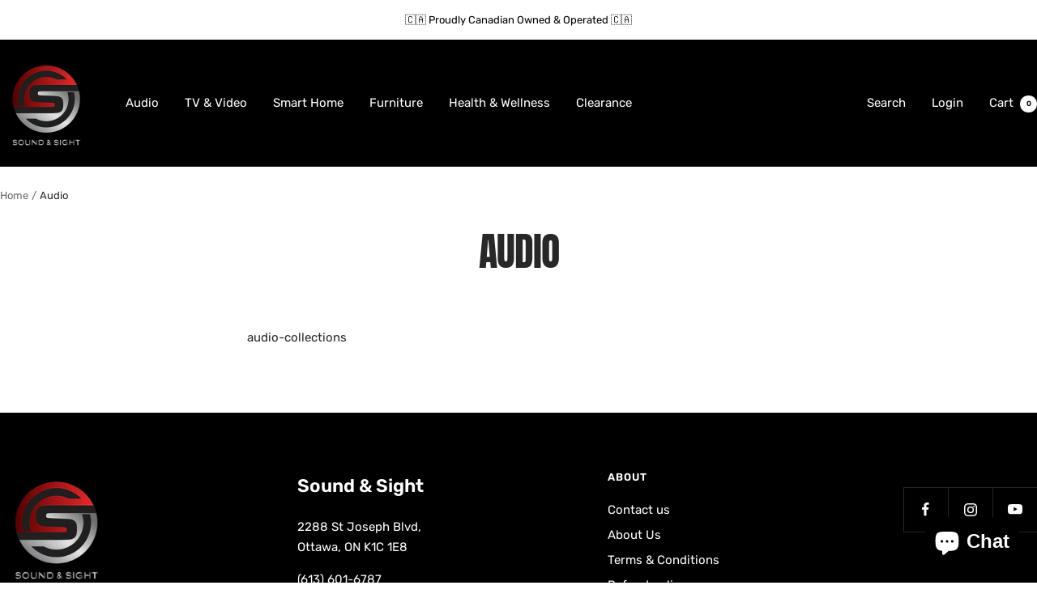

--- FILE ---
content_type: text/javascript
request_url: https://soundsight.ca/cdn/shop/t/5/assets/custom.js?v=167639537848865775061751425380
body_size: -523
content:
//# sourceMappingURL=/cdn/shop/t/5/assets/custom.js.map?v=167639537848865775061751425380


--- FILE ---
content_type: application/javascript; charset=utf-8
request_url: https://analyzely.gropulse.com/get_script?shop=sound-sight.myshopify.com
body_size: -134
content:

  (function(){
    if (location.pathname.includes('/thank_you') || location.pathname.includes('/thank-you')) {
      var script = document.createElement("script");
      script.type = "text/javascript";
      script.src = "https://analyzely.gropulse.com/get_purchase_page_script?shop=sound-sight.myshopify.com";
      document.getElementsByTagName("head")[0].appendChild(script);
    }
  })();
  